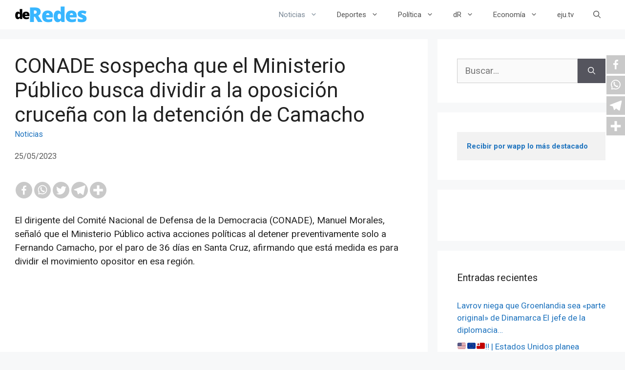

--- FILE ---
content_type: text/html; charset=utf-8
request_url: https://www.google.com/recaptcha/api2/aframe
body_size: 267
content:
<!DOCTYPE HTML><html><head><meta http-equiv="content-type" content="text/html; charset=UTF-8"></head><body><script nonce="psNW97mvs9NfXCiJ3C4Giw">/** Anti-fraud and anti-abuse applications only. See google.com/recaptcha */ try{var clients={'sodar':'https://pagead2.googlesyndication.com/pagead/sodar?'};window.addEventListener("message",function(a){try{if(a.source===window.parent){var b=JSON.parse(a.data);var c=clients[b['id']];if(c){var d=document.createElement('img');d.src=c+b['params']+'&rc='+(localStorage.getItem("rc::a")?sessionStorage.getItem("rc::b"):"");window.document.body.appendChild(d);sessionStorage.setItem("rc::e",parseInt(sessionStorage.getItem("rc::e")||0)+1);localStorage.setItem("rc::h",'1768993762787');}}}catch(b){}});window.parent.postMessage("_grecaptcha_ready", "*");}catch(b){}</script></body></html>

--- FILE ---
content_type: text/css
request_url: https://deredes.tv/wp-content/plugins/twitomatic-twitter-post-generator/styles/coderevolution-front.css?ver=6.8.3
body_size: 1985
content:
.crf_left{text-align:left}.crf_named_but,.crf_twitt{display:inline-block;white-space:nowrap}.crf_ol,.crf_xa{text-align:left}.crf_named_but,.crf_nowrap,.crf_tex,.crf_twitt{white-space:nowrap}.crf_iui5,.crf_lsn{list-style:none}.crf_ind,.crf_xl{text-indent:10px}.crf_oul,.crf_ww{word-wrap:break-word}.crf_twitt{margin:2px;width:70px;height:40px;color:#fff}.crf_img_cs,.crf_img_set{height:200px;cursor:pointer}.crf_img_cs{width:200px;cursor:hand}.crf_social_img{background:0 0;border:0;padding:0}.crf_padding_10{padding-bottom:10px}.crf_margin_10{margin-left:10px}.crf_named_but{margin-bottom:5px}.crf_float_right{display:block;float:right;margin-right:10px}.crf_table{display:block;overflow:auto}.crf_mbo{margin:10px 0}.crf_none{display:none}.crf_blo,.crf_item_med,.crf_iui,.crf_iui2{display:block}.gs_popuptype_holder select{max-width:100% !important}.crf_full{width:100%}.crf_img_set{width:200px;cursor:hand}.crf_img_block{display:block;margin:0 auto}.crf_amaz{position:relative;padding-bottom:56.25%;padding-top:25px;height:0}.crf_marg,.crf_marg2,.crf_marg3{padding-bottom:0}.crf_amz{position:absolute;top:0;left:0;width:100%;height:100%}.crf_marg{margin:0 auto}.crf_marg2{margin-left:0;margin-right:auto}.crf_marg3{margin-left:auto;margin-right:0}.crf_pointer{cursor:pointer}.crf_100{width:100px}.crf_bord{border-top:dotted 1px}.crf_bordx,.crf_las{border:none}.crf_no_pad{padding:0}.crf_crd{float:left;font-size:2.3em}.crf_xa{color:#111}.crf_ol{color:#aaa}.crf_kx,.crf_white{color:#fff}.crf_las{vertical-align:middle;text-align:center;width:15%}.crf_kx{font-size:1.5em;text-align:left}.crf_center,.crf_flick2,.crf_jhu,.crf_next,.crf_tex{text-align:center}.crf_no_bord{border:none;margin:0 auto}.crf_clear{clear:both}.crf_lnk{float:right;margin-left:10px;margin-bottom:4px}.crf_cont,.crf_next{font-weight:500;min-width:26px;padding:0 7px;margin:0 5px 0 0;text-decoration:none}.crf_9px{font-size:9px}.crf_next{box-sizing:border-box;background:#fff;color:#642891;border:1px solid rgba(0,0,0,.12);border-radius:30px}.crf_cont{color:#fff;background:#642891;border:1px solid #642891;border-radius:30px}.crf_bold,.crf_col_b,.crf_col_c{font-weight:700}.crf_td_none{text-decoration:none}.crf_trans{background-color:transparent}.crf_fl_r{float:left;padding-right:10px}.crf_cust_col{color:#642891}.crf_col_b{color:#006add}.crf_col_c{color:#ff1981}.crf_col_d{color:#707074}.crf_col_e{color:#d3d3d3}.crf_flick{background:#FFF;border:0;border-radius:3px;box-shadow:0 0 1px 0 rgba(0,0,0,.5),0 1px 10px 0 rgba(0,0,0,.15);margin:1px;max-width:658px;padding:0;width:99.375%;width:-webkit-calc(100% - 2px);width:calc(100% - 2px)}.crf_flick2{background:#F8F8F8;line-height:0;margin-top:40px;padding:62.5% 0;width:100%}.crf_oul,.crf_tex{font-family:Arial,sans-serif;font-size:14px;line-height:17px}.crf_8px{padding:8px}.crf_item_med{background:url([data-uri]);height:44px;margin:0 auto -44px;position:relative;top:-22px;width:44px}.crf_ply,.crf_vido{height:auto;width:100%}.crf_iu{margin:8px 0 0;padding:0 4px}.crf_iui4,.crf_tex{margin-bottom:0}.crf_iui3,.crf_iui4{-webkit-margin-before:0;-webkit-margin-after:0}.crf_oul{color:#000;font-style:normal;font-weight:400;text-decoration:none}.crf_tex{color:#c9c8cd;margin-top:8px;overflow:hidden;padding:8px 0 7px;text-overflow:ellipsis}.crf_jhu{background:#F8F8F8;line-height:0;margin-top:40px;padding:62.5% 0;width:100%}.crf_iui5,.crf_iui6{-webkit-padding-start:0}.crf_vido{max-width:600px}.crf_ply{max-width:800px}.crf_400{width:400px}.crf_iui{width:20%;float:left;padding-right:10px}.crf_iui2{width:80%;float:left}.crf_bl,.crf_iui7{display:inline-block}.crf_iui3{margin:0}.crf_iui5{margin-left:0;vertical-align:baseline}.crf_iui6{list-style-type:none;float:left;margin-right:10px;padding:5px;border:1px solid #2c5050;border-radius:5px;background:#fff}.crf_auto{width:auto}.crf_pro{transform:scale(.9);-webkit-transform:scale(.9);transform-origin:0 0;-webkit-transform-origin:0 0}.crf_iui7{padding-top:10px}.crf_pop{display:block;margin:auto;width:75%}.crf_edd{color:#fff;background:#3276b1;border-color:#285e8e}.crf_nodec{text-decoration:none}.crf_margb{margin-bottom:0;border:none}.crf_fl_left{display:inline-block;float:left}.crf_1_3{font-size:1.3em}.crf_frm{display:table;width:auto!important;padding:0}.crf_frk,.crf_plo{display:table-cell;position:relative;margin-left:5px!important;vertical-align:top}.crf_frk{width:90%}.crf_xl{width:100%}.crf_plo{width:8%}.crf_img_dm{display:flex;flex-wrap:wrap;padding:0 4px}.crf_blue{color:#00f}.crf_green{color:green}.crf_img_left{vertical-align:middle;margin-top:8px;float:left}.crf_ww{white-space:normal}.crf_big{font-size:1.2em}

--- FILE ---
content_type: text/css
request_url: https://deredes.tv/wp-content/plugins/twitomatic-twitter-post-generator/styles/twitomatic-thumbnail.css?ver=1.0.0
body_size: 178
content:
.twitomatic-embed-container { position: relative; padding-bottom: 56.25%; height: 0; overflow: hidden; max-width: 100%; } .twitomatic-embed-container iframe, .twitomatic-embed-container object, .twitomatic-embed-container amp-youtube, .twitomatic-embed-container embed { position: absolute; top: 0; left: 0; width: 100%; height: 100%; }